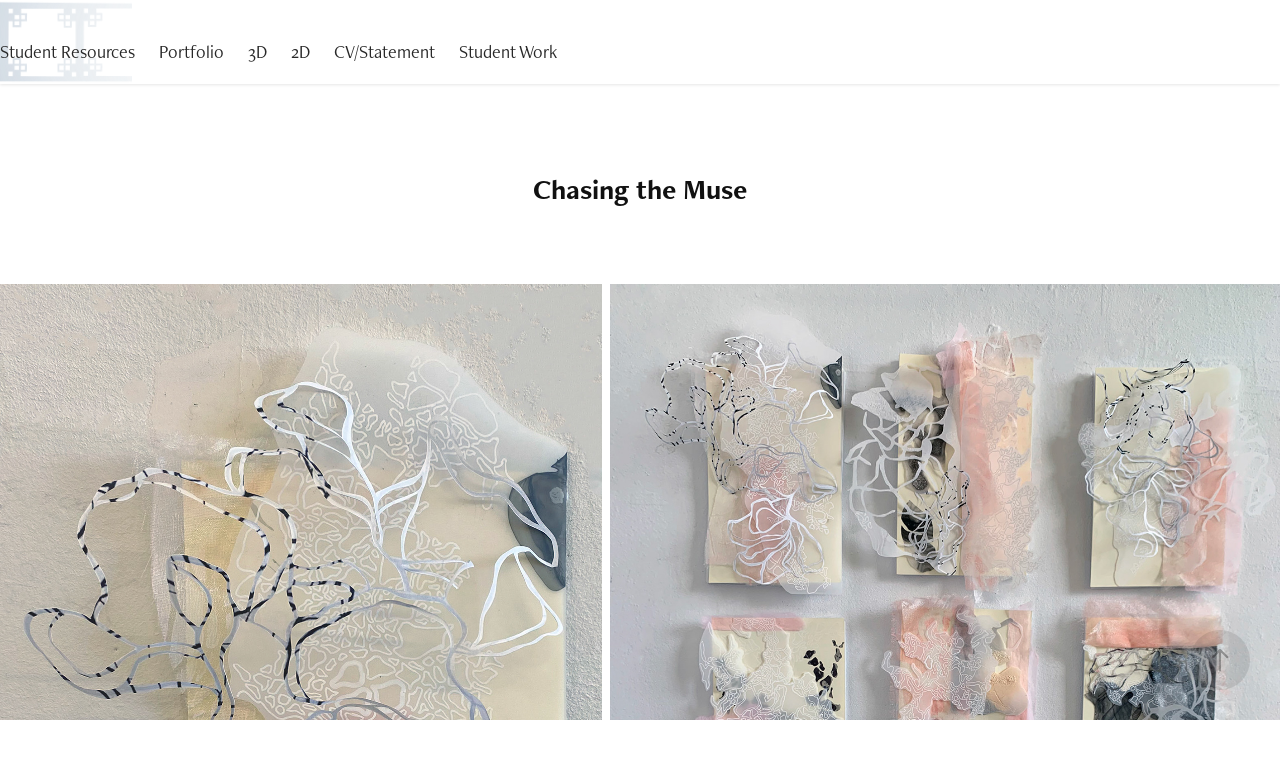

--- FILE ---
content_type: text/html; charset=utf-8
request_url: https://delaneyshinstudio.com/chasing-the-muse
body_size: 8006
content:
<!DOCTYPE HTML>
<html lang="en-US">
<head>
  <meta charset="UTF-8" />
  <meta name="viewport" content="width=device-width, initial-scale=1" />
      <meta name="keywords"  content="Fine Art,Paper artist,Artist,Delaney Shin,Delaney Shin Art,Biracial,Hapa,papercutting artist,delaney mesun shin" />
      <meta name="description"  content="Born and raised in the Midwest, Delaney MeSun Shin is an interdisciplinary artist whose work delves into the complex layers of her personal and cultural identity. Shin’s practice seamlessly fuses biological imagery with themes of heritage, creating a dynamic interplay between science and art. Whether through immersive installations or 2D and 3D compositions, her work offers a compelling exploration of identity, weaving together her roots, cultural experiences, and her deep interest in microbiology.
Drawing from both the natural sciences and her biracial Korean-Caucasian background, Shin's artistic voice carries a sense of authenticity and deep self-reflection. Her mastery in drawing and painting allows her to use paper as a versatile medium, pushing its boundaries to create evocative and immersive spaces.
Delaney earned her MFA in two-dimensional studies from Bowling Green State University and her Bachelor of Fine Arts from the University of Wisconsin-Stout, where she specialized in drawing and minored in art history. She is currently shaping future generations of artists through her teaching at Francis Marion University.
" />
      <meta name="twitter:card"  content="summary_large_image" />
      <meta name="twitter:site"  content="@AdobePortfolio" />
      <meta  property="og:title" content="Delaney MeSun Shin - Chasing the Muse" />
      <meta  property="og:description" content="Born and raised in the Midwest, Delaney MeSun Shin is an interdisciplinary artist whose work delves into the complex layers of her personal and cultural identity. Shin’s practice seamlessly fuses biological imagery with themes of heritage, creating a dynamic interplay between science and art. Whether through immersive installations or 2D and 3D compositions, her work offers a compelling exploration of identity, weaving together her roots, cultural experiences, and her deep interest in microbiology.
Drawing from both the natural sciences and her biracial Korean-Caucasian background, Shin's artistic voice carries a sense of authenticity and deep self-reflection. Her mastery in drawing and painting allows her to use paper as a versatile medium, pushing its boundaries to create evocative and immersive spaces.
Delaney earned her MFA in two-dimensional studies from Bowling Green State University and her Bachelor of Fine Arts from the University of Wisconsin-Stout, where she specialized in drawing and minored in art history. She is currently shaping future generations of artists through her teaching at Francis Marion University.
" />
      <meta  property="og:image" content="https://cdn.myportfolio.com/1736faaa-27a2-4638-a16d-82974c7b6e74/1fcace78-2063-4ec0-b708-03b4e839d5b7_rwc_0x0x1800x1786x1800.jpg?h=4c201971d142a66162fe91489ad064d9" />
      <meta name="description" content="Delaney MeSun Shin is an interdisciplinary artist whose work explores the intersection of cultural identity, nature, and personal heritage. Drawing inspiration from her Asian-Caucasian background, she creates installations, drawings, and paintings that reflect the complexities of transcultural experiences. Using paper as a shapeshifting medium, her art reveals the hidden layers of identity and invites viewers to reflect on their own connections to heritage and nature.">
        <link rel="icon" href="https://cdn.myportfolio.com/1736faaa-27a2-4638-a16d-82974c7b6e74/a61946c3-dca8-4795-bea4-94b0a9d07f1c_carw_1x1x32.jpg?h=696b98f65c0dd1d1027492caa5b02c4b" />
        <link rel="apple-touch-icon" href="https://cdn.myportfolio.com/1736faaa-27a2-4638-a16d-82974c7b6e74/82919367-d402-481c-a2e0-d6ec653be74a_carw_1x1x180.jpg?h=4534acff17ca8d1b69df9cc6ffb3e123" />
      <link rel="stylesheet" href="/dist/css/main.css" type="text/css" />
      <link rel="stylesheet" href="https://cdn.myportfolio.com/1736faaa-27a2-4638-a16d-82974c7b6e74/cf798a17c11b57cdb70d9e9a22e381df1768786887.css?h=915588a7019746f7dc1e0c056f644d3d" type="text/css" />
    <link rel="canonical" href="https://delaneyshinstudio.com/chasing-the-muse" />
      <title>Delaney MeSun Shin - Chasing the Muse</title>
    <script type="text/javascript" src="//use.typekit.net/ik/[base64].js?cb=35f77bfb8b50944859ea3d3804e7194e7a3173fb" async onload="
    try {
      window.Typekit.load();
    } catch (e) {
      console.warn('Typekit not loaded.');
    }
    "></script>
</head>
  <body class="transition-enabled">  <div class='page-background-video page-background-video-with-panel'>
  </div>
  <div class="js-responsive-nav">
    <div class="responsive-nav has-social">
      <div class="close-responsive-click-area js-close-responsive-nav">
        <div class="close-responsive-button"></div>
      </div>
          <nav class="nav-container" data-hover-hint="nav" data-hover-hint-placement="bottom-start">
      <div class="page-title">
        <a href="/student-resources" >Student Resources</a>
      </div>
      <div class="page-title">
        <a href="/portfolio-1" >Portfolio</a>
      </div>
                <div class="gallery-title"><a href="/paper-sculptures" >3D</a></div>
                <div class="gallery-title"><a href="/2d-1" >2D</a></div>
      <div class="page-title">
        <a href="/2d" >CV/Statement</a>
      </div>
                <div class="gallery-title"><a href="/student-work" >Student Work</a></div>
          </nav>
        <div class="social pf-nav-social" data-context="theme.nav" data-hover-hint="navSocialIcons" data-hover-hint-placement="bottom-start">
          <ul>
          </ul>
        </div>
    </div>
  </div>
    <header class="site-header js-site-header  js-fixed-nav" data-context="theme.nav" data-hover-hint="nav" data-hover-hint-placement="top-start">
        <nav class="nav-container" data-hover-hint="nav" data-hover-hint-placement="bottom-start">
      <div class="page-title">
        <a href="/student-resources" >Student Resources</a>
      </div>
      <div class="page-title">
        <a href="/portfolio-1" >Portfolio</a>
      </div>
                <div class="gallery-title"><a href="/paper-sculptures" >3D</a></div>
                <div class="gallery-title"><a href="/2d-1" >2D</a></div>
      <div class="page-title">
        <a href="/2d" >CV/Statement</a>
      </div>
                <div class="gallery-title"><a href="/student-work" >Student Work</a></div>
        </nav>
        <div class="logo-wrap" data-context="theme.logo.header" data-hover-hint="logo" data-hover-hint-placement="bottom-start">
          <div class="logo e2e-site-logo-text logo-text  ">
                <a href="" class="preserve-whitespace"></a>

          </div>
        </div>
        <div class="social pf-nav-social" data-context="theme.nav" data-hover-hint="navSocialIcons" data-hover-hint-placement="bottom-start">
          <ul>
          </ul>
        </div>
        <div class="hamburger-click-area js-hamburger">
          <div class="hamburger">
            <i></i>
            <i></i>
            <i></i>
          </div>
        </div>
    </header>
    <div class="header-placeholder"></div>
  <div class="site-wrap cfix js-site-wrap">
    <div class="site-container">
      <div class="site-content e2e-site-content">
        <main>
  <div class="page-container" data-context="page.page.container" data-hover-hint="pageContainer">
    <section class="page standard-modules">
        <header class="page-header content" data-context="pages" data-identity="id:p62ec35565dc71ac39e82698570c7d36260610fad470afcd2b26a1" data-hover-hint="pageHeader" data-hover-hint-id="p62ec35565dc71ac39e82698570c7d36260610fad470afcd2b26a1">
            <h1 class="title preserve-whitespace e2e-site-logo-text">Chasing the Muse</h1>
            <p class="description"></p>
        </header>
      <div class="page-content js-page-content" data-context="pages" data-identity="id:p62ec35565dc71ac39e82698570c7d36260610fad470afcd2b26a1">
        <div id="project-canvas" class="js-project-modules modules content">
          <div id="project-modules">
              
              
              
              
              
              
              
              <div class="project-module module media_collection project-module-media_collection" data-id="m62ec355652359cfc0c5d755bdb89ee45fc91dd035423645c51901"  style="padding-top: px;
padding-bottom: px;
">
  <div class="grid--main js-grid-main" data-grid-max-images="
  ">
    <div class="grid__item-container js-grid-item-container" data-flex-grow="187.890625" style="width:187.890625px; flex-grow:187.890625;" data-width="1480" data-height="2048">
      <script type="text/html" class="js-lightbox-slide-content">
        <div class="grid__image-wrapper">
          <img src="https://cdn.myportfolio.com/1736faaa-27a2-4638-a16d-82974c7b6e74/ba505bee-e960-4594-91f8-0198980a6143_rw_1920.jpg?h=1418efe29799e408a0c4c6fc74a3b1f2" srcset="https://cdn.myportfolio.com/1736faaa-27a2-4638-a16d-82974c7b6e74/ba505bee-e960-4594-91f8-0198980a6143_rw_600.jpg?h=74a83e46cba5231d1ba7864513b0b697 600w,https://cdn.myportfolio.com/1736faaa-27a2-4638-a16d-82974c7b6e74/ba505bee-e960-4594-91f8-0198980a6143_rw_1200.jpg?h=76003f21357e40c4fc06665c958bd158 1200w,https://cdn.myportfolio.com/1736faaa-27a2-4638-a16d-82974c7b6e74/ba505bee-e960-4594-91f8-0198980a6143_rw_1920.jpg?h=1418efe29799e408a0c4c6fc74a3b1f2 1480w," alt="Chasing the Muse Detail Shot, paper, mylar, tule, India ink on MDF panels, dimensions variable (9 x 4.5 inches each rectangle)" sizes="(max-width: 1480px) 100vw, 1480px">
            <div class="grid__image-caption-lightbox">
              <h6 class="grid__caption-text">Chasing the Muse Detail Shot, paper, mylar, tule, India ink on MDF panels, dimensions variable (9 x 4.5 inches each rectangle)</h6>
            </div>
        <div>
      </script>
      <img
        class="grid__item-image js-grid__item-image grid__item-image-lazy js-lazy"
        src="[data-uri]"
        alt="Chasing the Muse Detail Shot, paper, mylar, tule, India ink on MDF panels, dimensions variable (9 x 4.5 inches each rectangle)"
        data-src="https://cdn.myportfolio.com/1736faaa-27a2-4638-a16d-82974c7b6e74/ba505bee-e960-4594-91f8-0198980a6143_rw_1920.jpg?h=1418efe29799e408a0c4c6fc74a3b1f2"
        data-srcset="https://cdn.myportfolio.com/1736faaa-27a2-4638-a16d-82974c7b6e74/ba505bee-e960-4594-91f8-0198980a6143_rw_600.jpg?h=74a83e46cba5231d1ba7864513b0b697 600w,https://cdn.myportfolio.com/1736faaa-27a2-4638-a16d-82974c7b6e74/ba505bee-e960-4594-91f8-0198980a6143_rw_1200.jpg?h=76003f21357e40c4fc06665c958bd158 1200w,https://cdn.myportfolio.com/1736faaa-27a2-4638-a16d-82974c7b6e74/ba505bee-e960-4594-91f8-0198980a6143_rw_1920.jpg?h=1418efe29799e408a0c4c6fc74a3b1f2 1480w,"
      >
        <div class="grid__image-caption">
          <h6 class="grid__caption-text">Chasing the Muse Detail Shot, paper, mylar, tule, India ink on MDF panels, dimensions variable (9 x 4.5 inches each rectangle)</h6>
        </div>
      <span class="grid__item-filler" style="padding-bottom:138.37837837838%;"></span>
    </div>
    <div class="grid__item-container js-grid-item-container" data-flex-grow="209.21875" style="width:209.21875px; flex-grow:209.21875;" data-width="1648" data-height="2048">
      <script type="text/html" class="js-lightbox-slide-content">
        <div class="grid__image-wrapper">
          <img src="https://cdn.myportfolio.com/1736faaa-27a2-4638-a16d-82974c7b6e74/3e3ebec9-c535-43bf-803c-67d5a09ee283_rw_1920.jpg?h=3c4bed3450e1cc16a651a6877fa91f1f" srcset="https://cdn.myportfolio.com/1736faaa-27a2-4638-a16d-82974c7b6e74/3e3ebec9-c535-43bf-803c-67d5a09ee283_rw_600.jpg?h=7ebe954277946efbccf49d923d5b61b5 600w,https://cdn.myportfolio.com/1736faaa-27a2-4638-a16d-82974c7b6e74/3e3ebec9-c535-43bf-803c-67d5a09ee283_rw_1200.jpg?h=3958ec2e224074a14e750a9e8a9b806d 1200w,https://cdn.myportfolio.com/1736faaa-27a2-4638-a16d-82974c7b6e74/3e3ebec9-c535-43bf-803c-67d5a09ee283_rw_1920.jpg?h=3c4bed3450e1cc16a651a6877fa91f1f 1648w," alt="Chasing the Muse , paper, mylar, tule, India ink on MDF panels, dimensions variable (9 x 4.5 inches each rectangle)" sizes="(max-width: 1648px) 100vw, 1648px">
            <div class="grid__image-caption-lightbox">
              <h6 class="grid__caption-text">Chasing the Muse , paper, mylar, tule, India ink on MDF panels, dimensions variable (9 x 4.5 inches each rectangle)</h6>
            </div>
        <div>
      </script>
      <img
        class="grid__item-image js-grid__item-image grid__item-image-lazy js-lazy"
        src="[data-uri]"
        alt="Chasing the Muse , paper, mylar, tule, India ink on MDF panels, dimensions variable (9 x 4.5 inches each rectangle)"
        data-src="https://cdn.myportfolio.com/1736faaa-27a2-4638-a16d-82974c7b6e74/3e3ebec9-c535-43bf-803c-67d5a09ee283_rw_1920.jpg?h=3c4bed3450e1cc16a651a6877fa91f1f"
        data-srcset="https://cdn.myportfolio.com/1736faaa-27a2-4638-a16d-82974c7b6e74/3e3ebec9-c535-43bf-803c-67d5a09ee283_rw_600.jpg?h=7ebe954277946efbccf49d923d5b61b5 600w,https://cdn.myportfolio.com/1736faaa-27a2-4638-a16d-82974c7b6e74/3e3ebec9-c535-43bf-803c-67d5a09ee283_rw_1200.jpg?h=3958ec2e224074a14e750a9e8a9b806d 1200w,https://cdn.myportfolio.com/1736faaa-27a2-4638-a16d-82974c7b6e74/3e3ebec9-c535-43bf-803c-67d5a09ee283_rw_1920.jpg?h=3c4bed3450e1cc16a651a6877fa91f1f 1648w,"
      >
        <div class="grid__image-caption">
          <h6 class="grid__caption-text">Chasing the Muse , paper, mylar, tule, India ink on MDF panels, dimensions variable (9 x 4.5 inches each rectangle)</h6>
        </div>
      <span class="grid__item-filler" style="padding-bottom:124.27184466019%;"></span>
    </div>
    <div class="js-grid-spacer"></div>
  </div>
</div>

              
              
          </div>
        </div>
      </div>
    </section>
          <section class="other-projects" data-context="page.page.other_pages" data-hover-hint="otherPages">
            <div class="title-wrapper">
              <div class="title-container">
                  <h3 class="other-projects-title preserve-whitespace">You may also like</h3>
              </div>
            </div>
            <div class="project-covers">
                  <a class="project-cover js-project-cover-touch hold-space" href="/temporal-threads" data-context="pages" data-identity="id:p6617438f504e849625ec0bd648e2d2031f42e4971578aa67e92c6">
                    <div class="cover-content-container">
                      <div class="cover-image-wrap">
                        <div class="cover-image">
                            <div class="cover cover-normal">

            <img
              class="cover__img js-lazy"
              src="https://cdn.myportfolio.com/1736faaa-27a2-4638-a16d-82974c7b6e74/754dede1-4463-4f5d-9621-3de7850cf66b_rwc_0x447x3513x2634x32.jpg?h=85036be3c558596f8319172c537de76c"
              data-src="https://cdn.myportfolio.com/1736faaa-27a2-4638-a16d-82974c7b6e74/754dede1-4463-4f5d-9621-3de7850cf66b_rwc_0x447x3513x2634x3513.jpg?h=077d39017d82a6c228739064957460ab"
              data-srcset="https://cdn.myportfolio.com/1736faaa-27a2-4638-a16d-82974c7b6e74/754dede1-4463-4f5d-9621-3de7850cf66b_rwc_0x447x3513x2634x640.jpg?h=190342f058f0a52853311f5a834c504e 640w, https://cdn.myportfolio.com/1736faaa-27a2-4638-a16d-82974c7b6e74/754dede1-4463-4f5d-9621-3de7850cf66b_rwc_0x447x3513x2634x1280.jpg?h=b21127e689b08a89c5037c765435a1a7 1280w, https://cdn.myportfolio.com/1736faaa-27a2-4638-a16d-82974c7b6e74/754dede1-4463-4f5d-9621-3de7850cf66b_rwc_0x447x3513x2634x1366.jpg?h=68ecef4292c00f1304a568f5a7e55dc7 1366w, https://cdn.myportfolio.com/1736faaa-27a2-4638-a16d-82974c7b6e74/754dede1-4463-4f5d-9621-3de7850cf66b_rwc_0x447x3513x2634x1920.jpg?h=f787130fc1b30cc185855b8468550b55 1920w, https://cdn.myportfolio.com/1736faaa-27a2-4638-a16d-82974c7b6e74/754dede1-4463-4f5d-9621-3de7850cf66b_rwc_0x447x3513x2634x2560.jpg?h=6bd2553f5cce8c58ef8e6724f9ab661f 2560w, https://cdn.myportfolio.com/1736faaa-27a2-4638-a16d-82974c7b6e74/754dede1-4463-4f5d-9621-3de7850cf66b_rwc_0x447x3513x2634x3513.jpg?h=077d39017d82a6c228739064957460ab 5120w"
              data-sizes="(max-width: 540px) 100vw, (max-width: 768px) 50vw, calc(1400px / 3)"
            >
                                      </div>
                        </div>
                      </div>
                      <div class="details-wrap">
                        <div class="details">
                          <div class="details-inner">
                              <div class="title preserve-whitespace">Temporal Threads</div>
                              <div class="date">2024</div>
                          </div>
                        </div>
                      </div>
                    </div>
                  </a>
                  <a class="project-cover js-project-cover-touch hold-space" href="/shaping-shadows-shifting-identities" data-context="pages" data-identity="id:p65779c25a5f533ad3f9b198e24c1d52373f32b5f0da7a739f26eb">
                    <div class="cover-content-container">
                      <div class="cover-image-wrap">
                        <div class="cover-image">
                            <div class="cover cover-normal">

            <img
              class="cover__img js-lazy"
              src="https://cdn.myportfolio.com/1736faaa-27a2-4638-a16d-82974c7b6e74/a7b98151-30b0-4e81-80ff-72f1c03194a4_carw_4x3x32.jpg?h=8696407ed26ac634bbc0652e3c32a451"
              data-src="https://cdn.myportfolio.com/1736faaa-27a2-4638-a16d-82974c7b6e74/a7b98151-30b0-4e81-80ff-72f1c03194a4_car_4x3.jpg?h=74923f7707adea956ae0ba7c019552de"
              data-srcset="https://cdn.myportfolio.com/1736faaa-27a2-4638-a16d-82974c7b6e74/a7b98151-30b0-4e81-80ff-72f1c03194a4_carw_4x3x640.jpg?h=88e4cbf3f4f619015e87fd8e751f37d7 640w, https://cdn.myportfolio.com/1736faaa-27a2-4638-a16d-82974c7b6e74/a7b98151-30b0-4e81-80ff-72f1c03194a4_carw_4x3x1280.jpg?h=e7fd9c59d2c7e875c45cea3c777700dd 1280w, https://cdn.myportfolio.com/1736faaa-27a2-4638-a16d-82974c7b6e74/a7b98151-30b0-4e81-80ff-72f1c03194a4_carw_4x3x1366.jpg?h=25b2382cf27e813be0109c05a0e8d38e 1366w, https://cdn.myportfolio.com/1736faaa-27a2-4638-a16d-82974c7b6e74/a7b98151-30b0-4e81-80ff-72f1c03194a4_carw_4x3x1920.jpg?h=dfd04753eb8e29973e8a5a297935f833 1920w, https://cdn.myportfolio.com/1736faaa-27a2-4638-a16d-82974c7b6e74/a7b98151-30b0-4e81-80ff-72f1c03194a4_carw_4x3x2560.jpg?h=a18a812b07c23be7d29a2622fc6efe2d 2560w, https://cdn.myportfolio.com/1736faaa-27a2-4638-a16d-82974c7b6e74/a7b98151-30b0-4e81-80ff-72f1c03194a4_carw_4x3x5120.jpg?h=c74de0758db232ea3bc854239889570f 5120w"
              data-sizes="(max-width: 540px) 100vw, (max-width: 768px) 50vw, calc(1400px / 3)"
            >
                                      </div>
                        </div>
                      </div>
                      <div class="details-wrap">
                        <div class="details">
                          <div class="details-inner">
                              <div class="title preserve-whitespace">Shaping Shadows: Shifting Identities</div>
                              <div class="date">2023</div>
                          </div>
                        </div>
                      </div>
                    </div>
                  </a>
                  <a class="project-cover js-project-cover-touch hold-space" href="/low-tide" data-context="pages" data-identity="id:p62ec35ee8367b9c0f5ecdec6a0498f1ee7a7a5a563f009445896f">
                    <div class="cover-content-container">
                      <div class="cover-image-wrap">
                        <div class="cover-image">
                            <div class="cover cover-normal">

            <img
              class="cover__img js-lazy"
              src="https://cdn.myportfolio.com/1736faaa-27a2-4638-a16d-82974c7b6e74/49dbed64-2314-42f2-ba2b-99472b8ec0fe_carw_4x3x32.jpg?h=d2414181608d8edc88e78d9bc693750a"
              data-src="https://cdn.myportfolio.com/1736faaa-27a2-4638-a16d-82974c7b6e74/49dbed64-2314-42f2-ba2b-99472b8ec0fe_car_4x3.jpg?h=18bd8a816b3f992ae653c501d8b411eb"
              data-srcset="https://cdn.myportfolio.com/1736faaa-27a2-4638-a16d-82974c7b6e74/49dbed64-2314-42f2-ba2b-99472b8ec0fe_carw_4x3x640.jpg?h=75a50909cbed013adc247a08ebc67900 640w, https://cdn.myportfolio.com/1736faaa-27a2-4638-a16d-82974c7b6e74/49dbed64-2314-42f2-ba2b-99472b8ec0fe_carw_4x3x1280.jpg?h=12e5410aa72af480e91d4c384ff59e0e 1280w, https://cdn.myportfolio.com/1736faaa-27a2-4638-a16d-82974c7b6e74/49dbed64-2314-42f2-ba2b-99472b8ec0fe_carw_4x3x1366.jpg?h=d8a21ae81b34f7c11d12c51006af1b70 1366w, https://cdn.myportfolio.com/1736faaa-27a2-4638-a16d-82974c7b6e74/49dbed64-2314-42f2-ba2b-99472b8ec0fe_carw_4x3x1920.jpg?h=8446bbdb23d54cb4760240a52226f2c8 1920w, https://cdn.myportfolio.com/1736faaa-27a2-4638-a16d-82974c7b6e74/49dbed64-2314-42f2-ba2b-99472b8ec0fe_carw_4x3x2560.jpg?h=80bd0984e68610847a6f5c89c980bd4b 2560w, https://cdn.myportfolio.com/1736faaa-27a2-4638-a16d-82974c7b6e74/49dbed64-2314-42f2-ba2b-99472b8ec0fe_carw_4x3x5120.jpg?h=533cc3a3aa2b29930c73a3569f5e1f52 5120w"
              data-sizes="(max-width: 540px) 100vw, (max-width: 768px) 50vw, calc(1400px / 3)"
            >
                                      </div>
                        </div>
                      </div>
                      <div class="details-wrap">
                        <div class="details">
                          <div class="details-inner">
                              <div class="title preserve-whitespace">Low Tide</div>
                              <div class="date">2022</div>
                          </div>
                        </div>
                      </div>
                    </div>
                  </a>
                  <a class="project-cover js-project-cover-touch hold-space" href="/weapons-of-choice" data-context="pages" data-identity="id:p639b48339d366d5eee66c7712ccae1bacac8ac2ea8d92323f21c1">
                    <div class="cover-content-container">
                      <div class="cover-image-wrap">
                        <div class="cover-image">
                            <div class="cover cover-normal">

            <img
              class="cover__img js-lazy"
              src="https://cdn.myportfolio.com/1736faaa-27a2-4638-a16d-82974c7b6e74/4460f637-5829-4a51-b6c0-ade9a7e3d396_carw_4x3x32.jpg?h=2710223cf6633169bf073e998fa06e46"
              data-src="https://cdn.myportfolio.com/1736faaa-27a2-4638-a16d-82974c7b6e74/4460f637-5829-4a51-b6c0-ade9a7e3d396_car_4x3.jpg?h=5e9f5234afc3b1eb7a114c29894a058e"
              data-srcset="https://cdn.myportfolio.com/1736faaa-27a2-4638-a16d-82974c7b6e74/4460f637-5829-4a51-b6c0-ade9a7e3d396_carw_4x3x640.jpg?h=10e7ef6959f785e4dcbd7ffdd5dca5d1 640w, https://cdn.myportfolio.com/1736faaa-27a2-4638-a16d-82974c7b6e74/4460f637-5829-4a51-b6c0-ade9a7e3d396_carw_4x3x1280.jpg?h=04a6b5e16a90c39f6f37bdc3dab608ef 1280w, https://cdn.myportfolio.com/1736faaa-27a2-4638-a16d-82974c7b6e74/4460f637-5829-4a51-b6c0-ade9a7e3d396_carw_4x3x1366.jpg?h=b4d4dd1a537f3e2b0bd24dd51704c2a4 1366w, https://cdn.myportfolio.com/1736faaa-27a2-4638-a16d-82974c7b6e74/4460f637-5829-4a51-b6c0-ade9a7e3d396_carw_4x3x1920.jpg?h=9e4fcb34d680bf70e5aeb565606cd645 1920w, https://cdn.myportfolio.com/1736faaa-27a2-4638-a16d-82974c7b6e74/4460f637-5829-4a51-b6c0-ade9a7e3d396_carw_4x3x2560.jpg?h=3eaad32f823a226710bca4bf5ad2dfd0 2560w, https://cdn.myportfolio.com/1736faaa-27a2-4638-a16d-82974c7b6e74/4460f637-5829-4a51-b6c0-ade9a7e3d396_carw_4x3x5120.jpg?h=0c3523506a3231220ca086766cec3375 5120w"
              data-sizes="(max-width: 540px) 100vw, (max-width: 768px) 50vw, calc(1400px / 3)"
            >
                                      </div>
                        </div>
                      </div>
                      <div class="details-wrap">
                        <div class="details">
                          <div class="details-inner">
                              <div class="title preserve-whitespace">Weapons of Choice</div>
                              <div class="date">2022</div>
                          </div>
                        </div>
                      </div>
                    </div>
                  </a>
                  <a class="project-cover js-project-cover-touch hold-space" href="/water-books" data-context="pages" data-identity="id:p67464b8fbaff68d6889310918e50b9f3c4047128ff9a63d766c62">
                    <div class="cover-content-container">
                      <div class="cover-image-wrap">
                        <div class="cover-image">
                            <div class="cover cover-normal">

            <img
              class="cover__img js-lazy"
              src="https://cdn.myportfolio.com/1736faaa-27a2-4638-a16d-82974c7b6e74/240d6123-1a98-4c3f-a1fb-e082f5013f0f_carw_4x3x32.jpg?h=8d0f7fd9148999a2e32d2f3e5d88f911"
              data-src="https://cdn.myportfolio.com/1736faaa-27a2-4638-a16d-82974c7b6e74/240d6123-1a98-4c3f-a1fb-e082f5013f0f_car_4x3.jpg?h=eabcafdd486c61af6f63bd8234977388"
              data-srcset="https://cdn.myportfolio.com/1736faaa-27a2-4638-a16d-82974c7b6e74/240d6123-1a98-4c3f-a1fb-e082f5013f0f_carw_4x3x640.jpg?h=c8c9f3fee13624dfa18aefcb2b24eec9 640w, https://cdn.myportfolio.com/1736faaa-27a2-4638-a16d-82974c7b6e74/240d6123-1a98-4c3f-a1fb-e082f5013f0f_carw_4x3x1280.jpg?h=acf3c5131946456e6b6a0b4cd4704382 1280w, https://cdn.myportfolio.com/1736faaa-27a2-4638-a16d-82974c7b6e74/240d6123-1a98-4c3f-a1fb-e082f5013f0f_carw_4x3x1366.jpg?h=45b340538b820140cf3ab2cc487e6ef9 1366w, https://cdn.myportfolio.com/1736faaa-27a2-4638-a16d-82974c7b6e74/240d6123-1a98-4c3f-a1fb-e082f5013f0f_carw_4x3x1920.jpg?h=7dbcc0435e3e8b558cb1165557e405a2 1920w, https://cdn.myportfolio.com/1736faaa-27a2-4638-a16d-82974c7b6e74/240d6123-1a98-4c3f-a1fb-e082f5013f0f_carw_4x3x2560.jpg?h=e6b78790bdb74d379325fa16ef1e563c 2560w, https://cdn.myportfolio.com/1736faaa-27a2-4638-a16d-82974c7b6e74/240d6123-1a98-4c3f-a1fb-e082f5013f0f_carw_4x3x5120.jpg?h=c6a6240c2fdc7d2b99983b3b290ce084 5120w"
              data-sizes="(max-width: 540px) 100vw, (max-width: 768px) 50vw, calc(1400px / 3)"
            >
                                      </div>
                        </div>
                      </div>
                      <div class="details-wrap">
                        <div class="details">
                          <div class="details-inner">
                              <div class="title preserve-whitespace">Water Books</div>
                              <div class="date">2024</div>
                          </div>
                        </div>
                      </div>
                    </div>
                  </a>
                  <a class="project-cover js-project-cover-touch hold-space" href="/migration" data-context="pages" data-identity="id:p65779f8f8d58ef6de2616d7f369fbee2faaa868c57d8710241516">
                    <div class="cover-content-container">
                      <div class="cover-image-wrap">
                        <div class="cover-image">
                            <div class="cover cover-normal">

            <img
              class="cover__img js-lazy"
              src="https://cdn.myportfolio.com/1736faaa-27a2-4638-a16d-82974c7b6e74/7366c1a5-9ee9-4337-b4c5-77a49ae62668_carw_4x3x32.jpg?h=aa190864532eeb3e42e451b0d5df9913"
              data-src="https://cdn.myportfolio.com/1736faaa-27a2-4638-a16d-82974c7b6e74/7366c1a5-9ee9-4337-b4c5-77a49ae62668_car_4x3.jpg?h=4f0d59add6b352cfef232de6ce7448dd"
              data-srcset="https://cdn.myportfolio.com/1736faaa-27a2-4638-a16d-82974c7b6e74/7366c1a5-9ee9-4337-b4c5-77a49ae62668_carw_4x3x640.jpg?h=2658290464c5d68e4d9e11b79a05cb8e 640w, https://cdn.myportfolio.com/1736faaa-27a2-4638-a16d-82974c7b6e74/7366c1a5-9ee9-4337-b4c5-77a49ae62668_carw_4x3x1280.jpg?h=c0ac957878a86b8c518dada9a6775704 1280w, https://cdn.myportfolio.com/1736faaa-27a2-4638-a16d-82974c7b6e74/7366c1a5-9ee9-4337-b4c5-77a49ae62668_carw_4x3x1366.jpg?h=e7b9c42b2a90905c11638f4171ee7774 1366w, https://cdn.myportfolio.com/1736faaa-27a2-4638-a16d-82974c7b6e74/7366c1a5-9ee9-4337-b4c5-77a49ae62668_carw_4x3x1920.jpg?h=b5fe9a7a88f78a449711b6c6a2f5862c 1920w, https://cdn.myportfolio.com/1736faaa-27a2-4638-a16d-82974c7b6e74/7366c1a5-9ee9-4337-b4c5-77a49ae62668_carw_4x3x2560.jpg?h=83c7b707371189acbdbf6e1acc1354fd 2560w, https://cdn.myportfolio.com/1736faaa-27a2-4638-a16d-82974c7b6e74/7366c1a5-9ee9-4337-b4c5-77a49ae62668_carw_4x3x5120.jpg?h=b9c8d356cc23d2d2d1f33c059941ff5f 5120w"
              data-sizes="(max-width: 540px) 100vw, (max-width: 768px) 50vw, calc(1400px / 3)"
            >
                                      </div>
                        </div>
                      </div>
                      <div class="details-wrap">
                        <div class="details">
                          <div class="details-inner">
                              <div class="title preserve-whitespace">Migration</div>
                              <div class="date">2023</div>
                          </div>
                        </div>
                      </div>
                    </div>
                  </a>
                  <a class="project-cover js-project-cover-touch hold-space" href="/delaney-mesun-shin" data-context="pages" data-identity="id:p64457f498a0f0c21bda7d82b389535d340ebd60e77582e5a0c587">
                    <div class="cover-content-container">
                      <div class="cover-image-wrap">
                        <div class="cover-image">
                            <div class="cover cover-normal">

            <img
              class="cover__img js-lazy"
              src="https://cdn.myportfolio.com/1736faaa-27a2-4638-a16d-82974c7b6e74/8f1d8150-bb54-4648-9439-e7c15df69b21_carw_4x3x32.jpg?h=856665d8511084547e7a45e6c2a25868"
              data-src="https://cdn.myportfolio.com/1736faaa-27a2-4638-a16d-82974c7b6e74/8f1d8150-bb54-4648-9439-e7c15df69b21_car_4x3.jpg?h=de754f5468858676a58dec6b79fa974d"
              data-srcset="https://cdn.myportfolio.com/1736faaa-27a2-4638-a16d-82974c7b6e74/8f1d8150-bb54-4648-9439-e7c15df69b21_carw_4x3x640.jpg?h=dadb13a22ee074cc7786fd3a7ecc19a4 640w, https://cdn.myportfolio.com/1736faaa-27a2-4638-a16d-82974c7b6e74/8f1d8150-bb54-4648-9439-e7c15df69b21_carw_4x3x1280.jpg?h=7f2ecccd04a8a3299ef511c23acefb3a 1280w, https://cdn.myportfolio.com/1736faaa-27a2-4638-a16d-82974c7b6e74/8f1d8150-bb54-4648-9439-e7c15df69b21_carw_4x3x1366.jpg?h=e240dbc473a1458b6873cd7d4abf4b49 1366w, https://cdn.myportfolio.com/1736faaa-27a2-4638-a16d-82974c7b6e74/8f1d8150-bb54-4648-9439-e7c15df69b21_carw_4x3x1920.jpg?h=2bb5e5ed23cbb75d274cc18f3448d2a1 1920w, https://cdn.myportfolio.com/1736faaa-27a2-4638-a16d-82974c7b6e74/8f1d8150-bb54-4648-9439-e7c15df69b21_carw_4x3x2560.jpg?h=efd345481366b0e8ba447681cdd872b0 2560w, https://cdn.myportfolio.com/1736faaa-27a2-4638-a16d-82974c7b6e74/8f1d8150-bb54-4648-9439-e7c15df69b21_carw_4x3x5120.jpg?h=4b406db86ff80a27dcb4ddf9265bc33a 5120w"
              data-sizes="(max-width: 540px) 100vw, (max-width: 768px) 50vw, calc(1400px / 3)"
            >
                                      </div>
                        </div>
                      </div>
                      <div class="details-wrap">
                        <div class="details">
                          <div class="details-inner">
                              <div class="title preserve-whitespace">Delaney MeSun Shin</div>
                              <div class="date">2023</div>
                          </div>
                        </div>
                      </div>
                    </div>
                  </a>
                  <a class="project-cover js-project-cover-touch hold-space" href="/can-you-see-me" data-context="pages" data-identity="id:p62ec34ff291cccac1740616790f38bb4e150200612bfc6f6a0baf">
                    <div class="cover-content-container">
                      <div class="cover-image-wrap">
                        <div class="cover-image">
                            <div class="cover cover-normal">

            <img
              class="cover__img js-lazy"
              src="https://cdn.myportfolio.com/1736faaa-27a2-4638-a16d-82974c7b6e74/d5811330-2e59-4602-9e11-7042c3c4ff22_carw_4x3x32.jpg?h=36b8d155ee8ea61d244ceffaf6a1eaa2"
              data-src="https://cdn.myportfolio.com/1736faaa-27a2-4638-a16d-82974c7b6e74/d5811330-2e59-4602-9e11-7042c3c4ff22_car_4x3.jpg?h=35440e8822032868c978a319ca66cb9d"
              data-srcset="https://cdn.myportfolio.com/1736faaa-27a2-4638-a16d-82974c7b6e74/d5811330-2e59-4602-9e11-7042c3c4ff22_carw_4x3x640.jpg?h=8e97f6ef9d78daf24fe4eabed81b083a 640w, https://cdn.myportfolio.com/1736faaa-27a2-4638-a16d-82974c7b6e74/d5811330-2e59-4602-9e11-7042c3c4ff22_carw_4x3x1280.jpg?h=5379f1ae23ac9ab81e9976ca66ac1c03 1280w, https://cdn.myportfolio.com/1736faaa-27a2-4638-a16d-82974c7b6e74/d5811330-2e59-4602-9e11-7042c3c4ff22_carw_4x3x1366.jpg?h=4c0a33410fac39b2ee684b9620b7a70c 1366w, https://cdn.myportfolio.com/1736faaa-27a2-4638-a16d-82974c7b6e74/d5811330-2e59-4602-9e11-7042c3c4ff22_carw_4x3x1920.jpg?h=e5216e9f06172e0898ca30f2f75bfef3 1920w, https://cdn.myportfolio.com/1736faaa-27a2-4638-a16d-82974c7b6e74/d5811330-2e59-4602-9e11-7042c3c4ff22_carw_4x3x2560.jpg?h=f8f2d2a73d8f160ac040aed7a7501030 2560w, https://cdn.myportfolio.com/1736faaa-27a2-4638-a16d-82974c7b6e74/d5811330-2e59-4602-9e11-7042c3c4ff22_carw_4x3x5120.jpg?h=31102da6bf2585461da318d5cc0621b6 5120w"
              data-sizes="(max-width: 540px) 100vw, (max-width: 768px) 50vw, calc(1400px / 3)"
            >
                                      </div>
                        </div>
                      </div>
                      <div class="details-wrap">
                        <div class="details">
                          <div class="details-inner">
                              <div class="title preserve-whitespace">Life Support (Can You See Me?)</div>
                              <div class="date">2021</div>
                          </div>
                        </div>
                      </div>
                    </div>
                  </a>
                  <a class="project-cover js-project-cover-touch hold-space" href="/shape-shifting" data-context="pages" data-identity="id:p63755e062a93131eee67da62ce9b7f8516a42543f6d91d0c13c49">
                    <div class="cover-content-container">
                      <div class="cover-image-wrap">
                        <div class="cover-image">
                            <div class="cover cover-normal">

            <img
              class="cover__img js-lazy"
              src="https://cdn.myportfolio.com/1736faaa-27a2-4638-a16d-82974c7b6e74/b3434781-13c3-43c0-beca-d21d223bb6dd_carw_4x3x32.jpg?h=28d66d0da67c7c08aea12805efc6066f"
              data-src="https://cdn.myportfolio.com/1736faaa-27a2-4638-a16d-82974c7b6e74/b3434781-13c3-43c0-beca-d21d223bb6dd_car_4x3.jpg?h=a0695dbf5a4692171484e83ef0326aae"
              data-srcset="https://cdn.myportfolio.com/1736faaa-27a2-4638-a16d-82974c7b6e74/b3434781-13c3-43c0-beca-d21d223bb6dd_carw_4x3x640.jpg?h=ae25aaea4bed6761907d13750615fb14 640w, https://cdn.myportfolio.com/1736faaa-27a2-4638-a16d-82974c7b6e74/b3434781-13c3-43c0-beca-d21d223bb6dd_carw_4x3x1280.jpg?h=c330ad5d103c40104fc86448be166dc4 1280w, https://cdn.myportfolio.com/1736faaa-27a2-4638-a16d-82974c7b6e74/b3434781-13c3-43c0-beca-d21d223bb6dd_carw_4x3x1366.jpg?h=307088c11828157f75c83c8b848546ce 1366w, https://cdn.myportfolio.com/1736faaa-27a2-4638-a16d-82974c7b6e74/b3434781-13c3-43c0-beca-d21d223bb6dd_carw_4x3x1920.jpg?h=df7c4953f08d4d2ffd5de5248efa9ccc 1920w, https://cdn.myportfolio.com/1736faaa-27a2-4638-a16d-82974c7b6e74/b3434781-13c3-43c0-beca-d21d223bb6dd_carw_4x3x2560.jpg?h=2bdda4d0a631db61314e9f4b86c2a9e3 2560w, https://cdn.myportfolio.com/1736faaa-27a2-4638-a16d-82974c7b6e74/b3434781-13c3-43c0-beca-d21d223bb6dd_carw_4x3x5120.jpg?h=8f170778f1404062f505e83b1b76dd43 5120w"
              data-sizes="(max-width: 540px) 100vw, (max-width: 768px) 50vw, calc(1400px / 3)"
            >
                                      </div>
                        </div>
                      </div>
                      <div class="details-wrap">
                        <div class="details">
                          <div class="details-inner">
                              <div class="title preserve-whitespace">Shape Shifting</div>
                              <div class="date">2023</div>
                          </div>
                        </div>
                      </div>
                    </div>
                  </a>
                  <a class="project-cover js-project-cover-touch hold-space" href="/untitled-works-in-progress" data-context="pages" data-identity="id:p63e50dd5405f7cdf8460b10070d6bb23053bcec0e53071576da36">
                    <div class="cover-content-container">
                      <div class="cover-image-wrap">
                        <div class="cover-image">
                            <div class="cover cover-normal">

            <img
              class="cover__img js-lazy"
              src="https://cdn.myportfolio.com/1736faaa-27a2-4638-a16d-82974c7b6e74/15cec6ea-ca8b-41ed-bfe1-f10eabc777ad_carw_4x3x32.jpg?h=1fd0f7564529d6167a589aad44df1b49"
              data-src="https://cdn.myportfolio.com/1736faaa-27a2-4638-a16d-82974c7b6e74/15cec6ea-ca8b-41ed-bfe1-f10eabc777ad_car_4x3.jpg?h=a79b4e2c8274b013b05a16d063ddfbe6"
              data-srcset="https://cdn.myportfolio.com/1736faaa-27a2-4638-a16d-82974c7b6e74/15cec6ea-ca8b-41ed-bfe1-f10eabc777ad_carw_4x3x640.jpg?h=2bd815703e6257d402e48ffc37eb9f79 640w, https://cdn.myportfolio.com/1736faaa-27a2-4638-a16d-82974c7b6e74/15cec6ea-ca8b-41ed-bfe1-f10eabc777ad_carw_4x3x1280.jpg?h=83c26f797fcbe13c5b492d842583b709 1280w, https://cdn.myportfolio.com/1736faaa-27a2-4638-a16d-82974c7b6e74/15cec6ea-ca8b-41ed-bfe1-f10eabc777ad_carw_4x3x1366.jpg?h=ca3868b31680a0cc90b93c8d3dfb1b1a 1366w, https://cdn.myportfolio.com/1736faaa-27a2-4638-a16d-82974c7b6e74/15cec6ea-ca8b-41ed-bfe1-f10eabc777ad_carw_4x3x1920.jpg?h=3203e3d26435badb3dcbb6b4a1554a71 1920w, https://cdn.myportfolio.com/1736faaa-27a2-4638-a16d-82974c7b6e74/15cec6ea-ca8b-41ed-bfe1-f10eabc777ad_carw_4x3x2560.jpg?h=9fafc7c19e29ef095c0dfd76322d6e12 2560w, https://cdn.myportfolio.com/1736faaa-27a2-4638-a16d-82974c7b6e74/15cec6ea-ca8b-41ed-bfe1-f10eabc777ad_carw_4x3x5120.jpg?h=6a382457dd4417c1fb817fead340677c 5120w"
              data-sizes="(max-width: 540px) 100vw, (max-width: 768px) 50vw, calc(1400px / 3)"
            >
                                      </div>
                        </div>
                      </div>
                      <div class="details-wrap">
                        <div class="details">
                          <div class="details-inner">
                              <div class="title preserve-whitespace">Saekdong Ogansaek: Cut From the Same Cloths</div>
                              <div class="date">2023</div>
                          </div>
                        </div>
                      </div>
                    </div>
                  </a>
            </div>
          </section>
        <section class="back-to-top" data-hover-hint="backToTop">
          <a href="#"><span class="arrow">&uarr;</span><span class="preserve-whitespace">Back to Top</span></a>
        </section>
        <a class="back-to-top-fixed js-back-to-top back-to-top-fixed-with-panel" data-hover-hint="backToTop" data-hover-hint-placement="top-start" href="#">
          <svg version="1.1" id="Layer_1" xmlns="http://www.w3.org/2000/svg" xmlns:xlink="http://www.w3.org/1999/xlink" x="0px" y="0px"
           viewBox="0 0 26 26" style="enable-background:new 0 0 26 26;" xml:space="preserve" class="icon icon-back-to-top">
          <g>
            <path d="M13.8,1.3L21.6,9c0.1,0.1,0.1,0.3,0.2,0.4c0.1,0.1,0.1,0.3,0.1,0.4s0,0.3-0.1,0.4c-0.1,0.1-0.1,0.3-0.3,0.4
              c-0.1,0.1-0.2,0.2-0.4,0.3c-0.2,0.1-0.3,0.1-0.4,0.1c-0.1,0-0.3,0-0.4-0.1c-0.2-0.1-0.3-0.2-0.4-0.3L14.2,5l0,19.1
              c0,0.2-0.1,0.3-0.1,0.5c0,0.1-0.1,0.3-0.3,0.4c-0.1,0.1-0.2,0.2-0.4,0.3c-0.1,0.1-0.3,0.1-0.5,0.1c-0.1,0-0.3,0-0.4-0.1
              c-0.1-0.1-0.3-0.1-0.4-0.3c-0.1-0.1-0.2-0.2-0.3-0.4c-0.1-0.1-0.1-0.3-0.1-0.5l0-19.1l-5.7,5.7C6,10.8,5.8,10.9,5.7,11
              c-0.1,0.1-0.3,0.1-0.4,0.1c-0.2,0-0.3,0-0.4-0.1c-0.1-0.1-0.3-0.2-0.4-0.3c-0.1-0.1-0.1-0.2-0.2-0.4C4.1,10.2,4,10.1,4.1,9.9
              c0-0.1,0-0.3,0.1-0.4c0-0.1,0.1-0.3,0.3-0.4l7.7-7.8c0.1,0,0.2-0.1,0.2-0.1c0,0,0.1-0.1,0.2-0.1c0.1,0,0.2,0,0.2-0.1
              c0.1,0,0.1,0,0.2,0c0,0,0.1,0,0.2,0c0.1,0,0.2,0,0.2,0.1c0.1,0,0.1,0.1,0.2,0.1C13.7,1.2,13.8,1.2,13.8,1.3z"/>
          </g>
          </svg>
        </a>
  </div>
              <footer class="site-footer" data-hover-hint="footer">
                  <div class="social pf-footer-social" data-context="theme.footer" data-hover-hint="footerSocialIcons">
                    <ul>
                    </ul>
                  </div>
                <div class="footer-text">
                  Delaney MeSun Shin 신 미 선  All Rights Reserved © 2025
                </div>
              </footer>
        </main>
      </div>
    </div>
  </div>
</body>
<script type="text/javascript">
  // fix for Safari's back/forward cache
  window.onpageshow = function(e) {
    if (e.persisted) { window.location.reload(); }
  };
</script>
  <script type="text/javascript">var __config__ = {"page_id":"p62ec35565dc71ac39e82698570c7d36260610fad470afcd2b26a1","theme":{"name":"marta\/marina"},"pageTransition":true,"linkTransition":true,"disableDownload":true,"localizedValidationMessages":{"required":"This field is required","Email":"This field must be a valid email address"},"lightbox":{"enabled":true,"color":{"opacity":0.94,"hex":"#fff"}},"cookie_banner":{"enabled":false},"googleAnalytics":{"trackingCode":"G-CLTG82PMX4","anonymization":false}};</script>
  <script type="text/javascript" src="/site/translations?cb=35f77bfb8b50944859ea3d3804e7194e7a3173fb"></script>
  <script type="text/javascript" src="/dist/js/main.js?cb=35f77bfb8b50944859ea3d3804e7194e7a3173fb"></script>
</html>
